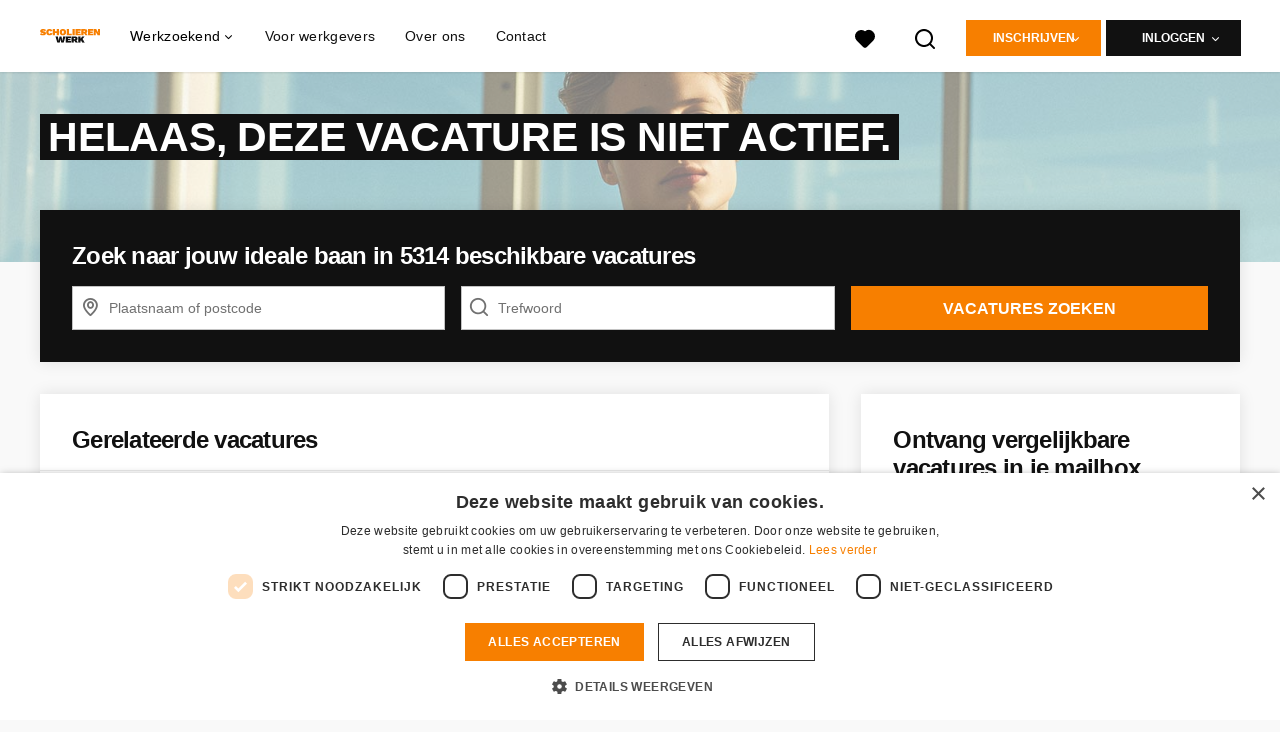

--- FILE ---
content_type: text/html; charset=utf-8
request_url: https://www.scholierenwerk.nl/vacatures/3210898-klantenservice-medewerker-voor-foot-locker-optie-remote/more_like_this
body_size: 519
content:
<turbo-frame id="more_like_this_job_opening_3210898">
      <ul class="list--links">
        <li
            class="job-opening-track"
            data-job-opening-id="5421370"
            data-job-opening-title="Klantenservice Medewerker"
            data-job-opening-index="0"
            data-job-opening-item-brand="Perflexxion"
            data-job-opening-employment="Fulltime (startersfunctie)"
            data-job-opening-topjob="false"
            data-job-opening-salary-max="3200.0"
            data-job-opening-salary-min="3000.0"
            data-job-opening-item-category="Administratief"
            data-job-opening-item-category2=""
            data-job-opening-item-variant="imported"
            data-job-opening-gbai="false"
            data-controller="job-openings-source"
            data-test="tracking-job-opening-source"
            data-action="click->job-openings-source#track"
            data-job-openings-source-source-value="related_inactive_vacancy"
            data-turbo="false">
            <a href="/vacatures/5421370-klantenservice-medewerker-in-barneveld">Klantenservice Medewerker</a><i class="list__icon-arrow"></i>
        </li>
        <li
            class="job-opening-track"
            data-job-opening-id="5209621"
            data-job-opening-title="Tijdelijk fulltime klantenservice medewerker in Apeldoorn"
            data-job-opening-index="1"
            data-job-opening-item-brand=""
            data-job-opening-employment="Fulltime (startersfunctie)"
            data-job-opening-topjob="false"
            data-job-opening-salary-max=""
            data-job-opening-salary-min=""
            data-job-opening-item-category="Callcenter / Customer Service"
            data-job-opening-item-category2=""
            data-job-opening-item-variant="imported"
            data-job-opening-gbai="false"
            data-controller="job-openings-source"
            data-test="tracking-job-opening-source"
            data-action="click->job-openings-source#track"
            data-job-openings-source-source-value="related_inactive_vacancy"
            data-turbo="false">
            <a href="/vacatures/5209621-tijdelijk-fulltime-klantenservice-medewerker-in-apeldoorn">Tijdelijk fulltime klantenservice medewerker in Apeldoorn</a><i class="list__icon-arrow"></i>
        </li>
        <li
            class="job-opening-track"
            data-job-opening-id="5354114"
            data-job-opening-title="Klantadviseur Beleggen"
            data-job-opening-index="2"
            data-job-opening-item-brand=""
            data-job-opening-employment="Parttime (overdag)"
            data-job-opening-topjob="false"
            data-job-opening-salary-max=""
            data-job-opening-salary-min=""
            data-job-opening-item-category="Callcenter / Customer Service"
            data-job-opening-item-category2=""
            data-job-opening-item-variant="imported"
            data-job-opening-gbai="false"
            data-controller="job-openings-source"
            data-test="tracking-job-opening-source"
            data-action="click->job-openings-source#track"
            data-job-openings-source-source-value="related_inactive_vacancy"
            data-turbo="false">
            <a href="/vacatures/5354114-klantadviseur-beleggen-in-amsterdam">Klantadviseur Beleggen</a><i class="list__icon-arrow"></i>
        </li>
        <li
            class="job-opening-track"
            data-job-opening-id="5410407"
            data-job-opening-title="Verkoper Benelux / Midden-Europa"
            data-job-opening-index="3"
            data-job-opening-item-brand=""
            data-job-opening-employment="Parttime (overdag)"
            data-job-opening-topjob="false"
            data-job-opening-salary-max=""
            data-job-opening-salary-min=""
            data-job-opening-item-category="Commercieel / Verkoop / Inkoop"
            data-job-opening-item-category2=""
            data-job-opening-item-variant="imported"
            data-job-opening-gbai="false"
            data-controller="job-openings-source"
            data-test="tracking-job-opening-source"
            data-action="click->job-openings-source#track"
            data-job-openings-source-source-value="related_inactive_vacancy"
            data-turbo="false">
            <a href="/vacatures/5410407-verkoper-benelux-midden-europa-in-bergen-op-zoom">Verkoper Benelux / Midden-Europa</a><i class="list__icon-arrow"></i>
        </li>
        <li
            class="job-opening-track"
            data-job-opening-id="5405041"
            data-job-opening-title="Klant contact medewerker"
            data-job-opening-index="4"
            data-job-opening-item-brand=""
            data-job-opening-employment="Parttime (overdag)"
            data-job-opening-topjob="false"
            data-job-opening-salary-max=""
            data-job-opening-salary-min=""
            data-job-opening-item-category="Callcenter / Customer Service"
            data-job-opening-item-category2=""
            data-job-opening-item-variant="imported"
            data-job-opening-gbai="false"
            data-controller="job-openings-source"
            data-test="tracking-job-opening-source"
            data-action="click->job-openings-source#track"
            data-job-openings-source-source-value="related_inactive_vacancy"
            data-turbo="false">
            <a href="/vacatures/5405041-klant-contact-medewerker-in-zwolle">Klant contact medewerker</a><i class="list__icon-arrow"></i>
        </li>
    </ul>


</turbo-frame>